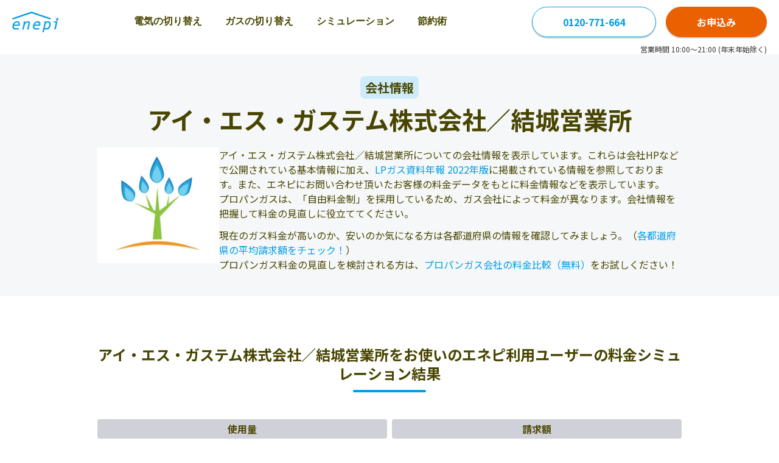

--- FILE ---
content_type: text/html; charset=UTF-8
request_url: https://enepi.jp/companies/165
body_size: 8773
content:
<!DOCTYPE html>
<html lang="ja" prefix="og: http://ogp.me/ns#">
<head>
  <meta charset="utf-8">
  <link rel="shortcut icon" href="https://enepi.jp/favicon.ico">
  <link rel="apple-touch-icon" href="https://enepi.jp/favicon.ico">
  <link rel="preconnect" href="https://fonts.googleapis.com">
<link rel="preconnect" href="https://fonts.gstatic.com" crossorigin>
<link rel="preload" as="style" href="https://fonts.googleapis.com/css2?family=Noto+Sans+JP:wght@400;700&display=swap" onload="this.onload=null;this.rel='stylesheet'">
<noscript>
  <link rel="stylesheet" href="https://fonts.googleapis.com/css2?family=Noto+Sans+JP:wght@400;700&display=swap">
</noscript>  <meta name="viewport" content="width=device-width, initial-scale=1">
    <link rel="canonical" href="https://enepi.jp/companies/165">  <meta name="description" content="アイ・エス・ガステム株式会社／結城営業所は茨城県にあるプロパンガスの販売会社です。エネピでは、独自データを基にアイ・エス・ガステム株式会社／結城営業所の世帯人数別のシミュレーション結果をご紹介。 プロパンガスの選択に迷われている方に、最適な情報をお届けします。｜ガス・電気の比較はエネピ"><meta property="og:title" content="アイ・エス・ガステム株式会社／結城営業所の会社情報 ｜【enepi -エネピ-】"><meta property="og:type" content="website"><meta property="og:description" content="アイ・エス・ガステム株式会社／結城営業所は茨城県にあるプロパンガスの販売会社です。エネピでは、独自データを基にアイ・エス・ガステム株式会社／結城営業所の世帯人数別のシミュレーション結果をご紹介。 プロパンガスの選択に迷われている方に、最適な情報をお届けします。｜ガス・電気の比較はエネピ"><meta property="og:url" content="https://enepi.jp/companies/165"><meta property="og:site_name" content="光熱費の相談はエネピ"><meta property="og:image" content="https://enepi.jp/assets/images/index/main_image_pc.png">  <title>アイ・エス・ガステム株式会社／結城営業所の会社情報 ｜【enepi -エネピ-】</title>
  <script type="application/ld+json">[{"@context":"https:\/\/schema.org","@type":"Organization","url":"https:\/\/zigexn.co.jp","sameAs":["https:\/\/zigexn.co.jp","https:\/\/zigexn.co.jp\/about\/company"],"logo":"https:\/\/enepi.jp\/assets\/images\/layout\/logo.webp","name":"エネピ","legalName":"株式会社じげん","description":"エネピは株式会社じげんが運営しているガス代と電気料金の比較・見直しができるサービスです。プロパンガス、都市ガス、電気料金といった光熱費の見直しにぜひエネピを利用ください。","telephone":"+81-03-6432-0350","address":{"@type":"PostalAddress","streetAddress":"虎ノ門3-4-8","addressLocality":"東京都港区","addressCountry":"JP","postalCode":"105-0001"}},{"@context":"https:\/\/schema.org","@type":"BreadcrumbList","name":"breadcrumb","itemListElement":[{"@type":"ListItem","position":1,"name":"光熱費の見直し・比較はエネピ","item":"https:\/\/enepi.jp\/"},{"@type":"ListItem","position":2,"name":"ガス料金の見直し・比較","item":"https:\/\/enepi.jp\/gas"},{"@type":"ListItem","position":3,"name":"アイ・エス・ガステム株式会社／結城営業所の料金プラン・口コミ・評判"}]}]</script>  <script async src="https://www.googletagmanager.com/gtag/js?id=G-1C392K4RDW"></script>
<script>
  window.dataLayer = window.dataLayer || [];
  function gtag(){dataLayer.push(arguments);}
  gtag('js', new Date());
  const enepiUUID = document.cookie.match(new RegExp('(^| )' + 'enepiuuid' + '=([^;]+)'));
  const gtagOpt = enepiUUID ? {'user_id': enepiUUID[2]} : {};
  gtag('config', 'G-1C392K4RDW', gtagOpt);
  function gaWrap(p1, p2, p3, p4, p5, p6) {gtag(p2, p4, {'event_category': p3, 'event_label': p5, 'value': p6});}
</script>
  	<link type="text/css" rel="stylesheet" href="https://enepi.jp/assets/css/front/companies_main.min.css?1769049491" />
  	<link rel="preload" as="style" onload="this.rel='stylesheet'" type="text/css" href="https://enepi.jp/assets/css/front/companies_slave.min.css?1769049491" />
  <script>(function(w,d,s,l,i){w[l]=w[l]||[];w[l].push({'gtm.start':
new Date().getTime(),event:'gtm.js'});var f=d.getElementsByTagName(s)[0],
j=d.createElement(s),dl=l!='dataLayer'?'&l='+l:'';j.async=true;j.src=
'https://www.googletagmanager.com/gtm.js?id='+i+dl;f.parentNode.insertBefore(j,f);
})(window,document,'script','dataLayer','GTM-NCCZDM6');</script>
</head>
<body>
    <noscript><iframe src="https://www.googletagmanager.com/ns.html?id=GTM-NCCZDM6" height="0" width="0" style="display:none;visibility:hidden"></iframe></noscript>
    <header class="header">
  <div class="header__logo">
    <a href="https://enepi.jp/"><img width="76" height="34" alt="エネピ" src="https://enepi.jp/assets/images/common/front/logo.png?1769049378" /></a>
  </div>
  <nav class="header__nav" aria-label="Main" id="navigationMenu">
    <ul>
      <li><a class="" href="https://enepi.jp/electricity">電気の切り替え</a></li>
      <li><a class="" href="https://enepi.jp/gas">ガスの切り替え</a></li>
      <li>
        <a class="menu-group " href="#" aria-haspopup="true">シミュレーション</a>
        <ul class="submenu" role="menu">
          <li><a class="" href="https://enepi.jp/electricity#simulationSection">電気</a></li>
          <li><a class="" href="https://enepi.jp/simple_simulations/new">プロパンガス</a></li>
          <li><a class="" href="https://enepi.jp/gas#simulationSection">都市ガス</a></li>
        </ul>
      </li>
      <li>
        <a class="menu-group " href="#" aria-haspopup="true">節約術</a>
        <ul class="submenu" role="menu">
          <li><a class="" href="https://enepi.jp/categories/electricity/electricity_cost">電気代の節約術</a></li>
          <li><a class="" href="https://enepi.jp/categories/gas_cost/gas_price">ガス代の節約術</a></li>
        </ul>
      </li>
    </ul>
  </nav>
  <div class="header__side">
    <div class="button-group">
              <a class="button rounded" href="tel:0120-771-664">0120-771-664</a>
            <a class="button rounded orange" href="https://enepi.jp/form/gas/new">お申込み</a>
    </div>
    <img class="badge" width="72" height="50" alt="安心の東証プライム上場企業" src="https://enepi.jp/assets/images/common/front/badges/stock_prime.png?1769049378" />        <button class="menu" aria-label="Toggle Navigation" id="navigationMenuBtn"><span></span><span></span><span></span></button>
  </div>
</header>
<div class="header__notice">営業時間 10:00～21:00 (年末年始除く)</div>

    <section class="bg__gray-light">
  <div class="content x-small">
    <div class="text__center mb__20">
              <div class="text__20 md-text__16 text__bold text__center bg__blue-secondary inline px__8 py__4 rounded__8 mb__12">会社情報</div>
            <h1 class="mt__12 mb__0 text__40 md-text__28">アイ・エス・ガステム株式会社／結城営業所</h1>
    </div>
    <div class="main-content md-flex__col md-items__center md-gap__20">
      <picture>
        <source srcset="/assets/images/local_contents/gas_company.webp" type="image/webp"/>
        <img alt="アイ・エス・ガステム株式会社／結城営業所の企業情報ガス料金プランや口コミ情報をチェック" width="200" height="190" src="https://enepi.jp/assets/images/local_contents/gas_company.png?1769049379" />      </picture>
      <div id="main-content__profile" class="main-content__profile">
        <p class="text__16">
          アイ・エス・ガステム株式会社／結城営業所についての会社情報を表示しています。これらは会社HPなどで公開されている基本情報に加え、<a href="https://www.sekiyukagaku.co.jp/books/5921/" target="_blank" rel="nofollow noopener noreferrer" class="decoration__none text__link text__16 text__blue">LPガス資料年報 2022年版</a>に掲載されている情報を参照しております。また、エネピにお問い合わせ頂いたお客様の料金データをもとに料金情報などを表示しています。<span class="more-button md text__blue">...</span>
        </p>
        <p class="text__16">
          プロパンガスは、「自由料金制」を採用しているため、ガス会社によって料金が異なります。会社情報を把握して料金の見直しに役立ててください。
        </p>
        <p class="text__16 mt__12">現在のガス料金が高いのか、安いのか気になる方は各都道府県の情報を確認してみましょう。（<a href="https://enepi.jp/area" class="decoration__none text__link text__16 text__blue">各都道府県の平均請求額をチェック！</a>）<br>
          プロパンガス料金の見直しを検討される方は、<a href="https://enepi.jp/lpgas_contacts/new_form" class="decoration__none text__link text__16 text__blue">プロパンガス会社の料金比較（無料）</a>をお試しください！
        </p>
        <span class="more-button sm text__blue">...</span>
        <div class="close-button flex items__center justify__end mt__12">
          <span class="text__16 text__blue">閉じる</span>
          <span class="close-button__icon">
            <img alt="閉じる" height="24" width="24" src="https://enepi.jp/assets/images/local_contents/arrow_up.png?1769049379" />          </span>
        </div>
      </div>
    </div>
  </div>
</section>

    
  <div class="content small">
    <h2 class="content__title small">アイ・エス・ガステム株式会社／結城営業所をお使いのエネピ利用ユーザーの料金シミュレーション結果</h2>
    <div class="grid grid__cols__2 grid__items__center gap__8 text__center text__16">
      <div class="bg__gray-50 text__bold p__4 rounded__4">使用量</div>
      <div class="bg__gray-50 text__bold p__4 rounded__4">請求額</div>
      <div class="bg__gray-light p__4 rounded__4"><span class="text__red text__bold">-</span>㎥</div>
      <div class="bg__gray-light p__4 rounded__4"><span class="text__red text__bold">18,429</span>円</div>
    </div>
  </div>
    
    
    
    
    
    <div id="companySection" class="content small pt__0">
  <h2 class="content__title small">会社情報</h2>
  <div class="company-table new mv__none text__16 md-pt__8">
          <div class="bg__gray-50 text__bold rounded__4">運営会社名</div>
      <div class="bg__gray-light rounded__4">アイ・エス・ガステム株式会社／結城営業所</div>
    
    
    <div class="bg__gray-50 text__bold rounded__4">住所</div>
    <div class="bg__gray-light rounded__4"> 茨城県結城郡八千代町東原1-23</div>

          <div class="bg__gray-50 text__bold rounded__4">電話番号</div>
      <div class="bg__gray-light rounded__4">0296-30-2277</div>
    
    
    
    
          <div class="bg__gray-50 text__bold rounded__4">事業所数</div>
      <div class="bg__gray-light rounded__4">1</div>
    
    
      </div>
</div>
    

            <div class="content small pt__0 pb__0">
            <div class="bg__blue-secondary mt__20 p__16 md-p__8 rounded__8">
  <p class="text__12">
    契約可能なプロパンガスの料金プランを調べる方法として、enepiをご活用ください。<br>
    enepiは現在のガス使用状況やお引っ越し先の設備状況を入力するだけで、その物件で契約可能な各ガス会社の料金プランを、WEB上でまとめて比較いただけます。
  </p>
</div>
            <section id="ctaForm" class="my__80 md-my__40">
  <nav class="text__center text__red text__bold text__20 md-text__12">\ 最大<span class="text__28 md-text__20">8</span>万円削減/</nav>
  <div class="flex items__center justify__center gap__8 md-gap__0 text__28 text__bold md-text__20">
    <img class="form-cta__icon" width="22px" alt="" src="https://enepi.jp/assets/images/form/icon/fire_icon.png?1769049379" />    <span>
      プロパンガス<span class="text__20 md-text__16">を<span class="text__red text__28 md-text__20">お得</span>に!</span>
    </span>
    <img class="form-cta__icon" width="22px" alt="" src="https://enepi.jp/assets/images/form/icon/fire_icon.png?1769049379" />  </div>
  <form class="form-cta mt__8" action="/form/gas/new" method="get">
    <div class="form-cta__step step house-kind">
      <p class="form-cta__heading">
        <span class="text__blue">STEP 1</span>
        <span>ガス料金を比較したい物件は？</span>
      </p>
      <div class="form-cta__radiogroup">
        <div class="form-cta__radiogroup--item">
          <input class="form__radio" type="radio" name="house_kind" value="detached" id="detached" checked />
          <label for="detached"><span></span>戸建て</label>
        </div>
        <div class="form-cta__radiogroup--item">
          <input class="form__radio" type="radio" name="house_kind" value="apartment" id="apartment" />
          <label for="apartment"><span></span>集合住宅</label>
        </div>
        <div class="form-cta__radiogroup--item">
          <input class="form__radio" type="radio" name="house_kind" value="store_ex" id="store_ex" />
          <label for="store_ex"><span></span>店舗</label>
        </div>
      </div>
    </div>
    
    <!-- STEP 2 for apartment ownership -->
    <div class="form-cta__step step ownership-kind" style="display: none;">
      <p class="form-cta__heading">
        <span class="text__blue">STEP 2</span>
        <span>物件の所有種別は？</span>
      </p>
      <div class="form-cta__radiogroup">
        <div class="form-cta__radiogroup--item">
          <input class="form__radio" type="radio" name="ownership_kind" value="owner" id="owner" checked />
          <label for="owner"><span></span>物件オーナー</label>
        </div>
        <div class="form-cta__radiogroup--item">
          <input class="form__radio" type="radio" name="ownership_kind" value="borrower" id="borrower" />
          <label for="borrower"><span></span>賃貸・分譲入居者</label>
        </div>
      </div>
    </div>

    <div class="form-cta__step step estimate-kind">
      <p class="form-cta__heading">
        <span class="text__blue estimate-kind__step">STEP 2</span>
        <span>どちらでガスを使用しますか？</span>
      </p>
      <div class="form-cta__radiogroup column-2">
        <div class="form-cta__radiogroup--item">
          <input class="form__radio" type="radio" name="estimate_kind" value="change_contract" id="change_contract" checked />
          <label for="change_contract"><span></span>現在の住まい</label>
        </div>
        <div class="form-cta__radiogroup--item">
          <input class="form__radio" type="radio" name="estimate_kind" value="new_contract" id="new_contract" />
          <label for="new_contract"><span></span>引っ越し先</label>
        </div>
      </div>
    </div>
    <button class="form-cta__button">
      【無料】料金比較へ
              <img width="16px" alt="" src="https://enepi.jp/assets/images/form/icon/arrow_right.svg?1769049379" />          </button>
  </form>
</section>
        </div>
    
    
<div class="content small pt__0">
  <div class="grid grid__cols__2 xs-grid__cols__1 gap__40">
    <div class="flex flex__col items__center">
      <h2 class="content__title small">アイ・エス・ガステム株式会社／結城営業所の地図</h2>
      <iframe
        class="iframe-aspect md-pt__6"
        frameborder="0"
        style="border:0"
        src="https://www.google.com/maps/embed/v1/place?key=AIzaSyApNon54tdZ4cXnPoivZ-LMR98Rlg6EQt8&q=アイ・エス・ガステム株式会社／結城営業所結城郡八千代町東原1-23&zoom=12&language=ja"
        allowfullscreen
        loading="lazy"
      >
      </iframe>
    </div>
    <div class="flex flex__col items__center">
      
<h2 class="content__title small">販売量について</h2>
<div class="company-table label__224 mv__none text__16 w__full md-pt__6">
  <div class="bg__gray-50 text__bold rounded__4">年間販売量(t)</div>
  <div class="bg__gray-light rounded__4">0</div>
  <div class="bg__gray-50 text__bold rounded__4">家庭業務用(t)</div>
  <div class="bg__gray-light rounded__4">0</div>
  <div class="bg__gray-50 text__bold rounded__4">一般工業用(t)</div>
  <div class="bg__gray-light rounded__4">0</div>
  <div class="bg__gray-50 text__bold rounded__4">自動車用(t)</div>
  <div class="bg__gray-light rounded__4">0</div>
  <div class="bg__gray-50 text__bold rounded__4">その他(t)</div>
  <div class="bg__gray-light rounded__4">0</div>
  <div class="bg__gray-50 text__bold rounded__4">直売消費者数(t)</div>
  <div class="bg__gray-light rounded__4">0</div>
  <div class="bg__gray-50 text__bold rounded__4">(内旧簡易ガス)(t)</div>
  <div class="bg__gray-light rounded__4">0</div>
  <div class="bg__gray-50 text__bold rounded__4">充填所(t)</div>
  <div class="bg__gray-light rounded__4">0</div>
  <div class="bg__gray-50 text__bold rounded__4">充填所(併スタ)(t)</div>
  <div class="bg__gray-light rounded__4">0</div>
  <div class="bg__gray-50 text__bold rounded__4">オートガススタンド(t)</div>
  <div class="bg__gray-light rounded__4">0</div>
</div>
    </div>
  </div>
</div>
    
    
  <div class="content small pt__0">
    <h2 class="content__title small">アイ・エス・ガステム株式会社／結城営業所近くのガス会社一覧</h2>
    <div class="grid grid__cols__3 gap__8 text__16 md-pt__8">
      <div class="bg__gray-50 text__bold p__4 rounded__4 text__center">ガス会社名</div>
      <div class="bg__gray-50 text__bold p__4 rounded__4 text__center">所在地</div>
      <div class="bg__gray-50 text__bold p__4 rounded__4 text__center">電話番号</div>

              <div class="bg__gray-light px__20 py__4 rounded__4">有限会社髙木</div>
        <div class="bg__gray-light px__20 py__4 rounded__4">
                    <a
              href="https://www.google.com/maps/search/?api=1&query=有限会社髙木+結城郡八千代町菅谷1177-9"
              target="_blank"
              class="text__16 text__blue text__link decoration__none"
          >
            結城郡八千代町菅谷1177-9          </a>
      </div>
      <div class="bg__gray-light px__20 py__4 rounded__4">0296-48-0216</div>
              <div class="bg__gray-light px__20 py__4 rounded__4">有限会社大森燃料店</div>
        <div class="bg__gray-light px__20 py__4 rounded__4">
                    <a
              href="https://www.google.com/maps/search/?api=1&query=有限会社大森燃料店+結城郡八千代町村貫166-2"
              target="_blank"
              class="text__16 text__blue text__link decoration__none"
          >
            結城郡八千代町村貫166-2          </a>
      </div>
      <div class="bg__gray-light px__20 py__4 rounded__4">0296-48-0644</div>
              <div class="bg__gray-light px__20 py__4 rounded__4">有限会社高塚石油</div>
        <div class="bg__gray-light px__20 py__4 rounded__4">
                    <a
              href="https://www.google.com/maps/search/?api=1&query=有限会社高塚石油+結城郡八千代町平塚3515-4"
              target="_blank"
              class="text__16 text__blue text__link decoration__none"
          >
            結城郡八千代町平塚3515-4          </a>
      </div>
      <div class="bg__gray-light px__20 py__4 rounded__4">0296-48-0352</div>
              <div class="bg__gray-light px__20 py__4 rounded__4">有限会社関もんたち</div>
        <div class="bg__gray-light px__20 py__4 rounded__4">
                    <a
              href="https://www.google.com/maps/search/?api=1&query=有限会社関もんたち+結城郡八千代町新地585-1"
              target="_blank"
              class="text__16 text__blue text__link decoration__none"
          >
            結城郡八千代町新地585-1          </a>
      </div>
      <div class="bg__gray-light px__20 py__4 rounded__4">0296-48-0826</div>
              <div class="bg__gray-light px__20 py__4 rounded__4">有限会社為我井商事</div>
        <div class="bg__gray-light px__20 py__4 rounded__4">
                    <a
              href="https://www.google.com/maps/search/?api=1&query=有限会社為我井商事+結城郡八千代町佐野810-1"
              target="_blank"
              class="text__16 text__blue text__link decoration__none"
          >
            結城郡八千代町佐野810-1          </a>
      </div>
      <div class="bg__gray-light px__20 py__4 rounded__4">0296-48-1278</div>
              <div class="bg__gray-light px__20 py__4 rounded__4">飯村良助商店</div>
        <div class="bg__gray-light px__20 py__4 rounded__4">
                    <a
              href="https://www.google.com/maps/search/?api=1&query=飯村良助商店+結城郡八千代町沼森265-1"
              target="_blank"
              class="text__16 text__blue text__link decoration__none"
          >
            結城郡八千代町沼森265-1          </a>
      </div>
      <div class="bg__gray-light px__20 py__4 rounded__4">0296-48-0055</div>
              <div class="bg__gray-light px__20 py__4 rounded__4">村井分店</div>
        <div class="bg__gray-light px__20 py__4 rounded__4">
                    <a
              href="https://www.google.com/maps/search/?api=1&query=村井分店+結城郡八千代町平塚88"
              target="_blank"
              class="text__16 text__blue text__link decoration__none"
          >
            結城郡八千代町平塚88          </a>
      </div>
      <div class="bg__gray-light px__20 py__4 rounded__4">0296-48-0222</div>
              <div class="bg__gray-light px__20 py__4 rounded__4">青木商店</div>
        <div class="bg__gray-light px__20 py__4 rounded__4">
                      <span>〒 360-0215</span><br>
                    <a
              href="https://www.google.com/maps/search/?api=1&query=青木商店+結城郡八千代町東蕗田748"
              target="_blank"
              class="text__16 text__blue text__link decoration__none"
          >
            結城郡八千代町東蕗田748          </a>
      </div>
      <div class="bg__gray-light px__20 py__4 rounded__4">0296-48-0362</div>
              <div class="bg__gray-light px__20 py__4 rounded__4">小口商店</div>
        <div class="bg__gray-light px__20 py__4 rounded__4">
                    <a
              href="https://www.google.com/maps/search/?api=1&query=小口商店+結城郡八千代町仁江戸1628-"
              target="_blank"
              class="text__16 text__blue text__link decoration__none"
          >
            結城郡八千代町仁江戸1628-          </a>
      </div>
      <div class="bg__gray-light px__20 py__4 rounded__4">0296-48-1756</div>
              <div class="bg__gray-light px__20 py__4 rounded__4">柴商店</div>
        <div class="bg__gray-light px__20 py__4 rounded__4">
                    <a
              href="https://www.google.com/maps/search/?api=1&query=柴商店+結城郡八千代町大里51"
              target="_blank"
              class="text__16 text__blue text__link decoration__none"
          >
            結城郡八千代町大里51          </a>
      </div>
      <div class="bg__gray-light px__20 py__4 rounded__4">0296-48-0524</div>
              <div class="bg__gray-light px__20 py__4 rounded__4">黒川商店</div>
        <div class="bg__gray-light px__20 py__4 rounded__4">
                    <a
              href="https://www.google.com/maps/search/?api=1&query=黒川商店+結城郡八千代町中野230"
              target="_blank"
              class="text__16 text__blue text__link decoration__none"
          >
            結城郡八千代町中野230          </a>
      </div>
      <div class="bg__gray-light px__20 py__4 rounded__4">0296-48-0622</div>
              <div class="bg__gray-light px__20 py__4 rounded__4">古沢文一商店</div>
        <div class="bg__gray-light px__20 py__4 rounded__4">
                    <a
              href="https://www.google.com/maps/search/?api=1&query=古沢文一商店+結城郡八千代町川尻817"
              target="_blank"
              class="text__16 text__blue text__link decoration__none"
          >
            結城郡八千代町川尻817          </a>
      </div>
      <div class="bg__gray-light px__20 py__4 rounded__4">0296-48-0056</div>
              <div class="bg__gray-light px__20 py__4 rounded__4">玉子屋商店</div>
        <div class="bg__gray-light px__20 py__4 rounded__4">
                    <a
              href="https://www.google.com/maps/search/?api=1&query=玉子屋商店+結城郡八千代町袋356-1"
              target="_blank"
              class="text__16 text__blue text__link decoration__none"
          >
            結城郡八千代町袋356-1          </a>
      </div>
      <div class="bg__gray-light px__20 py__4 rounded__4">0296-48-0355</div>
              <div class="bg__gray-light px__20 py__4 rounded__4">関商店</div>
        <div class="bg__gray-light px__20 py__4 rounded__4">
                      <span>〒 311-3832</span><br>
                    <a
              href="https://www.google.com/maps/search/?api=1&query=関商店+結城郡八千代町新地371-2"
              target="_blank"
              class="text__16 text__blue text__link decoration__none"
          >
            結城郡八千代町新地371-2          </a>
      </div>
      <div class="bg__gray-light px__20 py__4 rounded__4">0296-48-0776</div>
              <div class="bg__gray-light px__20 py__4 rounded__4">関根商店</div>
        <div class="bg__gray-light px__20 py__4 rounded__4">
                      <span>〒 420-0077</span><br>
                    <a
              href="https://www.google.com/maps/search/?api=1&query=関根商店+結城郡八千代町今里414-3"
              target="_blank"
              class="text__16 text__blue text__link decoration__none"
          >
            結城郡八千代町今里414-3          </a>
      </div>
      <div class="bg__gray-light px__20 py__4 rounded__4">0296-49-1383</div>
              <div class="bg__gray-light px__20 py__4 rounded__4">株式会社賀登屋</div>
        <div class="bg__gray-light px__20 py__4 rounded__4">
                    <a
              href="https://www.google.com/maps/search/?api=1&query=株式会社賀登屋+結城郡八千代町尾崎64-1"
              target="_blank"
              class="text__16 text__blue text__link decoration__none"
          >
            結城郡八千代町尾崎64-1          </a>
      </div>
      <div class="bg__gray-light px__20 py__4 rounded__4">0296-48-1538</div>
              <div class="bg__gray-light px__20 py__4 rounded__4">横島商店</div>
        <div class="bg__gray-light px__20 py__4 rounded__4">
                    <a
              href="https://www.google.com/maps/search/?api=1&query=横島商店+結城郡八千代町菅谷896-59"
              target="_blank"
              class="text__16 text__blue text__link decoration__none"
          >
            結城郡八千代町菅谷896-59          </a>
      </div>
      <div class="bg__gray-light px__20 py__4 rounded__4">0296-48-0100</div>
              <div class="bg__gray-light px__20 py__4 rounded__4">安田商店</div>
        <div class="bg__gray-light px__20 py__4 rounded__4">
                    <a
              href="https://www.google.com/maps/search/?api=1&query=安田商店+結城郡八千代町塩本245-1"
              target="_blank"
              class="text__16 text__blue text__link decoration__none"
          >
            結城郡八千代町塩本245-1          </a>
      </div>
      <div class="bg__gray-light px__20 py__4 rounded__4">0296-48-1218</div>
              <div class="bg__gray-light px__20 py__4 rounded__4">たびやプロパン</div>
        <div class="bg__gray-light px__20 py__4 rounded__4">
                    <a
              href="https://www.google.com/maps/search/?api=1&query=たびやプロパン+結城郡八千代町若56-6"
              target="_blank"
              class="text__16 text__blue text__link decoration__none"
          >
            結城郡八千代町若56-6          </a>
      </div>
      <div class="bg__gray-light px__20 py__4 rounded__4">0296-49-1090</div>
          </div>

    <div class="bg__blue-secondary mt__20 p__16 md-p__8 rounded__8">
      <p class="text__12">
        結城郡八千代町にてプロパンガスを取り扱っているガス会社の一覧を掲載しています。<br>
        各地域のゴールド保安認定事業者（第一号認定LPガス販売事業者）は、<a href="https://enepi.jp/articles/540" target="_blank" rel="noopener noreferrer" class="text__12 text__black">こちらの記事</a>よりご確認ください。<br>
        ※ゴールド保安認定事業者とは、経済産業省もしくは地方自治体から認定されたプロパンガス（LPガス）会社のことです。
      </p>
    </div>
  </div>

    <div class="banner__wrraper">
  <h2 class="content__title small !mb__0 pt__40 md-pt__20">エネピでプロパンガスを切り替える</h2>
  <div class="top__banner md-mt__12">
    <a href="https://enepi.jp/campaign">
      <picture>
        <source srcset="/assets/images/common/front/top/banner_amazon_gift_pc.png" media="(min-width: 960px)">        <img loading="lazy" width="340" height="100" alt="お祝い金キャンペーン" src="https://enepi.jp/assets/images/common/front/top/banner_amazon_gift_sp.png?1769049378" />      </picture>
    </a>
  </div>
</div>
    
  <div class="content small pb__0">
    <h2 class="content__title small">茨城県の各市区町村別 料金ページ</h2>
    <div class="grid grid__cols__3 gap__8 text__16 md-pt__8">
              <div class="bg__gray-light px__20 py__4 rounded__4"><a href="https://enepi.jp/area/ibaraki/city/hitachi" class="decoration__none text__blue text__link text__16">日立市</a></div>
              <div class="bg__gray-light px__20 py__4 rounded__4"><a href="https://enepi.jp/area/ibaraki/city/takahagi" class="decoration__none text__blue text__link text__16">高萩市</a></div>
              <div class="bg__gray-light px__20 py__4 rounded__4"><a href="https://enepi.jp/area/ibaraki/city/kitaibaraki" class="decoration__none text__blue text__link text__16">北茨城市</a></div>
              <div class="bg__gray-light px__20 py__4 rounded__4"><a href="https://enepi.jp/area/ibaraki/city/hitachiota" class="decoration__none text__blue text__link text__16">常陸太田市</a></div>
              <div class="bg__gray-light px__20 py__4 rounded__4"><a href="https://enepi.jp/area/ibaraki/city/hitachiomiya" class="decoration__none text__blue text__link text__16">常陸大宮市</a></div>
              <div class="bg__gray-light px__20 py__4 rounded__4"><a href="https://enepi.jp/area/ibaraki/city/naka" class="decoration__none text__blue text__link text__16">那珂市</a></div>
              <div class="bg__gray-light px__20 py__4 rounded__4"><a href="https://enepi.jp/area/ibaraki/city/kuji-gun-daigo-machi" class="decoration__none text__blue text__link text__16">久慈郡大子町</a></div>
              <div class="bg__gray-light px__20 py__4 rounded__4"><a href="https://enepi.jp/area/ibaraki/city/hitachinaka" class="decoration__none text__blue text__link text__16">ひたちなか市</a></div>
              <div class="bg__gray-light px__20 py__4 rounded__4"><a href="https://enepi.jp/area/ibaraki/city/naka-gun-tokai-mura" class="decoration__none text__blue text__link text__16">那珂郡東海村</a></div>
              <div class="bg__gray-light px__20 py__4 rounded__4"><a href="https://enepi.jp/area/ibaraki/city/mito" class="decoration__none text__blue text__link text__16">水戸市</a></div>
              <div class="bg__gray-light px__20 py__4 rounded__4"><a href="https://enepi.jp/area/ibaraki/city/omitama" class="decoration__none text__blue text__link text__16">小美玉市</a></div>
              <div class="bg__gray-light px__20 py__4 rounded__4"><a href="https://enepi.jp/area/ibaraki/city/kasama" class="decoration__none text__blue text__link text__16">笠間市</a></div>
              <div class="bg__gray-light px__20 py__4 rounded__4"><a href="https://enepi.jp/area/ibaraki/city/higashiibaraki-gun-ibaraki-machi" class="decoration__none text__blue text__link text__16">東茨城郡茨城町</a></div>
              <div class="bg__gray-light px__20 py__4 rounded__4"><a href="https://enepi.jp/area/ibaraki/city/higashiibaraki-gun-shirosato-machi" class="decoration__none text__blue text__link text__16">東茨城郡城里町</a></div>
              <div class="bg__gray-light px__20 py__4 rounded__4"><a href="https://enepi.jp/area/ibaraki/city/higashiibaraki-gun-oarai-machi" class="decoration__none text__blue text__link text__16">東茨城郡大洗町</a></div>
              <div class="bg__gray-light px__20 py__4 rounded__4"><a href="https://enepi.jp/area/ibaraki/city/kashima" class="decoration__none text__blue text__link text__16">鹿嶋市</a></div>
              <div class="bg__gray-light px__20 py__4 rounded__4"><a href="https://enepi.jp/area/ibaraki/city/itako" class="decoration__none text__blue text__link text__16">潮来市</a></div>
              <div class="bg__gray-light px__20 py__4 rounded__4"><a href="https://enepi.jp/area/ibaraki/city/kamisu" class="decoration__none text__blue text__link text__16">神栖市</a></div>
              <div class="bg__gray-light px__20 py__4 rounded__4"><a href="https://enepi.jp/area/ibaraki/city/namegata" class="decoration__none text__blue text__link text__16">行方市</a></div>
              <div class="bg__gray-light px__20 py__4 rounded__4"><a href="https://enepi.jp/area/ibaraki/city/hokota" class="decoration__none text__blue text__link text__16">鉾田市</a></div>
              <div class="bg__gray-light px__20 py__4 rounded__4"><a href="https://enepi.jp/area/ibaraki/city/ishioka" class="decoration__none text__blue text__link text__16">石岡市</a></div>
              <div class="bg__gray-light px__20 py__4 rounded__4"><a href="https://enepi.jp/area/ibaraki/city/tsuchiura" class="decoration__none text__blue text__link text__16">土浦市</a></div>
              <div class="bg__gray-light px__20 py__4 rounded__4"><a href="https://enepi.jp/area/ibaraki/city/kasumigaura" class="decoration__none text__blue text__link text__16">かすみがうら市</a></div>
              <div class="bg__gray-light px__20 py__4 rounded__4"><a href="https://enepi.jp/area/ibaraki/city/tsukuba" class="decoration__none text__blue text__link text__16">つくば市</a></div>
              <div class="bg__gray-light px__20 py__4 rounded__4"><a href="https://enepi.jp/area/ibaraki/city/tsukubamirai" class="decoration__none text__blue text__link text__16">つくばみらい市</a></div>
              <div class="bg__gray-light px__20 py__4 rounded__4"><a href="https://enepi.jp/area/ibaraki/city/ushiku" class="decoration__none text__blue text__link text__16">牛久市</a></div>
              <div class="bg__gray-light px__20 py__4 rounded__4"><a href="https://enepi.jp/area/ibaraki/city/ryugasaki" class="decoration__none text__blue text__link text__16">龍ケ崎市</a></div>
              <div class="bg__gray-light px__20 py__4 rounded__4"><a href="https://enepi.jp/area/ibaraki/city/toride" class="decoration__none text__blue text__link text__16">取手市</a></div>
              <div class="bg__gray-light px__20 py__4 rounded__4"><a href="https://enepi.jp/area/ibaraki/city/moriya" class="decoration__none text__blue text__link text__16">守谷市</a></div>
              <div class="bg__gray-light px__20 py__4 rounded__4"><a href="https://enepi.jp/area/ibaraki/city/inashiki" class="decoration__none text__blue text__link text__16">稲敷市</a></div>
              <div class="bg__gray-light px__20 py__4 rounded__4"><a href="https://enepi.jp/area/ibaraki/city/inashiki-gun-miho-mura" class="decoration__none text__blue text__link text__16">稲敷郡美浦村</a></div>
              <div class="bg__gray-light px__20 py__4 rounded__4"><a href="https://enepi.jp/area/ibaraki/city/inashiki-gun-ami-machi" class="decoration__none text__blue text__link text__16">稲敷郡阿見町</a></div>
              <div class="bg__gray-light px__20 py__4 rounded__4"><a href="https://enepi.jp/area/ibaraki/city/inashiki-gun-kawachi-machi" class="decoration__none text__blue text__link text__16">稲敷郡河内町</a></div>
              <div class="bg__gray-light px__20 py__4 rounded__4"><a href="https://enepi.jp/area/ibaraki/city/kitasoma-gun-tone-machi" class="decoration__none text__blue text__link text__16">北相馬郡利根町</a></div>
              <div class="bg__gray-light px__20 py__4 rounded__4"><a href="https://enepi.jp/area/ibaraki/city/chikusei" class="decoration__none text__blue text__link text__16">筑西市</a></div>
              <div class="bg__gray-light px__20 py__4 rounded__4"><a href="https://enepi.jp/area/ibaraki/city/shimotsuma" class="decoration__none text__blue text__link text__16">下妻市</a></div>
              <div class="bg__gray-light px__20 py__4 rounded__4"><a href="https://enepi.jp/area/ibaraki/city/joso" class="decoration__none text__blue text__link text__16">常総市</a></div>
              <div class="bg__gray-light px__20 py__4 rounded__4"><a href="https://enepi.jp/area/ibaraki/city/sakuragawa" class="decoration__none text__blue text__link text__16">桜川市</a></div>
              <div class="bg__gray-light px__20 py__4 rounded__4"><a href="https://enepi.jp/area/ibaraki/city/yuki" class="decoration__none text__blue text__link text__16">結城市</a></div>
              <div class="bg__gray-light px__20 py__4 rounded__4"><a href="https://enepi.jp/area/ibaraki/city/koga" class="decoration__none text__blue text__link text__16">古河市</a></div>
              <div class="bg__gray-light px__20 py__4 rounded__4"><a href="https://enepi.jp/area/ibaraki/city/bando" class="decoration__none text__blue text__link text__16">坂東市</a></div>
              <div class="bg__gray-light px__20 py__4 rounded__4"><a href="https://enepi.jp/area/ibaraki/city/yuki-gun-yachiyo-machi" class="decoration__none text__blue text__link text__16">結城郡八千代町</a></div>
              <div class="bg__gray-light px__20 py__4 rounded__4"><a href="https://enepi.jp/area/ibaraki/city/sashima-gun-goka-machi" class="decoration__none text__blue text__link text__16">猿島郡五霞町</a></div>
              <div class="bg__gray-light px__20 py__4 rounded__4"><a href="https://enepi.jp/area/ibaraki/city/sashima-gun-sakai-machi" class="decoration__none text__blue text__link text__16">猿島郡境町</a></div>
          </div>
          <div class="link__icon mw__960 mx__auto mt__40 md-mt__20 md-pr__16">
        <a href="https://enepi.jp/area/ibaraki">茨城県全体の料金はコチラ</a>
        <img src="https://enepi.jp/assets/images/common/front/top/icon_arrow_map.svg?1769049378" alt="" />      </div>
      </div>
    <div class="area__articles-section">
  <h2 class="text__center underline">ガス代についての記事</h2>
  <div class="top__article-card-wrap">
        <a href="https://enepi.jp/articles/426" class="top__article-card"><div><picture><source srcset="/assets/images/common/front/top/article_426_pc.png" media="(min-width: 960px)"><img loading="lazy" width="716" height="240" alt="プロパンガス料金が高い「4つの理由」-都市ガス料金との決定的な違いとは？" src="https://enepi.jp/assets/images/common/front/top/article_426_sp.png?1769049378" /></picture></div><p>プロパンガス料金が高い「4つの理由」-都市ガス料金との決定的な違いとは？</p></a>        <a href="https://enepi.jp/articles/229" class="top__article-card"><div><picture><source srcset="/assets/images/common/front/top/article_229_pc.png" media="(min-width: 960px)"><img loading="lazy" width="716" height="240" alt="ガスメーター・検針票の見方をわかりやすく解説！ガスの使用量、料金表示について理解しよう！" src="https://enepi.jp/assets/images/common/front/top/article_229_sp.png?1769049378" /></picture></div><p>ガスメーター・検針票の見方をわかりやすく解説！ガスの使用量、料金表示について理解しよう！</p></a>        <a href="https://enepi.jp/articles/206" class="top__article-card"><div><picture><source srcset="/assets/images/common/front/top/article_206_pc.png" media="(min-width: 960px)"><img loading="lazy" width="716" height="240" alt="【2026年度版】都市ガスとプロパンガスの料金比較！世帯人数別、地域別に徹底解説" src="https://enepi.jp/assets/images/common/front/top/article_206_sp.png?1769049378" /></picture></div><p>【2026年度版】都市ガスとプロパンガスの料金比較！世帯人数別、地域別に徹底解説</p></a>      </div>
      <div class="link__icon mw__960 mx__auto mt__40 md-mt__20 md-pr__16">
      <a href="https://enepi.jp/categories/gas_cost">もっと見る</a>
      <img width="8" height="16" src="https://enepi.jp/assets/images/common/front/top/icon_arrow_map.svg?1769049378" alt="" />    </div>
  </div>

    <nav class="breadcrumbs " aria-label="Breadcrumb">
  <ol>
        <li><a href="https://enepi.jp/">光熱費の見直し・比較はエネピ</a></li>
        <li><a href="https://enepi.jp/gas">ガス料金の見直し・比較</a></li>
        <li>アイ・エス・ガステム株式会社／結城営業所の料金プラン・口コミ・評判</li>
      </ol>
</nav>
    <footer>
  <nav aria-label="Footer Navigation">
    <div class="footer__nav">
      <div>
        <h4>電気料金について</h4>
        <ul>
          <li><a href="https://enepi.jp/electricity">電気代の比較・見直し</a></li>
          <li><a href="https://enepi.jp/electricity#simulationSection">電気料金シミュレーション</a></li>
          <li><a href="https://enepi.jp/area_electricity">電気の料金相場</a></li>
          <li><a href="https://enepi.jp/articles/3107">再エネ賦課金について</a></li>
          <li><a href="https://enepi.jp/categories/electricity">電気の記事一覧</a></li>
        </ul>
      </div>
      <div>
        <h4>ガス料金について</h4>
        <ul>
          <li><a href="https://enepi.jp/gas">ガス代の比較・見直し</a></li>
          <li><a href="https://enepi.jp/simple_simulations/new">プロパンガス料金シミュレーション</a></li>
          <li><a href="https://enepi.jp/area">プロパンガスの料金相場</a></li>
          <li><a href="https://enepi.jp/gas#simulationSection">都市ガス料金シミュレーション</a></li>
          <li><a href="https://enepi.jp/area_citygas">都市ガスの料金相場</a></li>
          <li><a href="https://enepi.jp/categories/gas_cost">ガスの記事一覧</a></li>
        </ul>
      </div>
      <div>
        <h4>スイッチングについて</h4>
        <ul>
          <li><a href="https://enepi.jp/articles/2251">ガス会社の切り替えについて</a></li>
          <li><a href="https://enepi.jp/articles/476">電力会社の切り替えについて</a></li>
        </ul>
      </div>
    </div>
  </nav>
</footer>
    <div class="footer__links">
  <a href="https://enepi.jp/articles/3102">エネピとは</a>
  <a href="https://zigexn.co.jp/about/company" target="_blank">運営会社</a>
  <a href="https://enepi.jp/policy">プライバシーポリシー</a>
  <a href="https://enepi.jp/agreement">利用規約</a>
  <a href="https://enepi.jp/content_policy">コンテンツ作成ポリシー</a>
  <a href="https://enepi.jp/company/lp/002/acquisition">加盟店募集</a>
</div>
    <div id="zigexnFooter">
    <div class="zfInner">
    <div class="zfAboutZigexn clear">
      <div class="zfCorporateLink01">
        <p class="zigexnLogo"></p>
      </div>
      <div class="zfCorporateLink02">
        <div class="zfLine03">
          <div class="zfLine04">
            <ul>
              <li><a href="http://zigexn.co.jp/" target="_blank" rel="noreferrer">株式会社じげん</a></li>
              <li><a href="http://zigexn.co.jp/service" target="_blank" rel="noreferrer">サービス一覧</a></li>
            </ul>
            <p class="zfCopyright">&copy; ZIGExN Co., Ltd. ALL RIGHTS RESERVED.</p>
          </div><!-- /.zfLine04 -->
        </div><!-- /.zfLine03 -->
      </div><!-- /.corporateLink02 -->
    </div><!-- /.aboutZigexn -->
    <div class="zfAboutPrivacy">
      <table>
        <tbody><tr>
          <td>
            <a href="http://privacymark.jp/" target="_blank" rel="noreferrer" aria-label="Privacy Mark">
              <img class="mr-15" loading="lazy" width="55" height="55" alt="" src="https://enepi.jp/assets/images/layout/footer_zigexn_privacy.png?1769049379" />            </a>
          </td>
          <td><span class="f_bold">安心への取り組み</span><br>株式会社じげんはプライバシーマークを取得しています。</td>
        </tr>
      </tbody></table>
    </div><!-- /.zfAboutPrivacy -->
  </div><!-- /#zfInner -->
  <div class="zfInnerSp">
    <p class="mr-20">
      <img loading="lazy" width="91" height="31" alt="" src="https://enepi.jp/assets/images/layout/footer_zigexn_logo.png?1769049379" />    </p>
    <a href="http://privacymark.jp/" target="_blank" rel="noreferrer" aria-label="Privacy Mark">
      <img loading="lazy" width="55" height="55" alt="" src="https://enepi.jp/assets/images/layout/footer_zigexn_privacy.png?1769049379" />    </a>
  </div>
</div>
    	<script type="text/javascript" src="https://enepi.jp/assets/js/front/lpgas.min.js?1769049489"></script>
</body>
</html>


--- FILE ---
content_type: text/css
request_url: https://enepi.jp/assets/css/front/companies_slave.min.css?1769049491
body_size: 4269
content:
@charset "UTF-8";.form__group{margin-bottom:10px}.form__group input,.form__group label,.form__group select,.form__group textarea{font-size:16px;line-height:1.5}.form__group .error-message{min-height:18px;margin-top:6px;font-size:12px;color:#e02e23;display:block;visibility:hidden}.form__group.horizontal{display:-webkit-box;display:-webkit-flex;display:-moz-box;display:-ms-flexbox;display:flex;-webkit-box-align:center;-webkit-align-items:center;-moz-box-align:center;-ms-flex-align:center;align-items:center;gap:12px}.form__group.horizontal .form__label-text::before{display:none}.form__group.has-error .form__checkbox:not(:focus)+label span,.form__group.has-error .form__input:not(:focus),.form__group.has-error .form__radio:not(:focus)+label span,.form__group.has-error .form__select:not(:focus){border-color:#e02e23}.form__group.has-error .error-message{visibility:visible}.form__group.row{display:grid;grid-template-columns:repeat(1,minmax(0,1fr));gap:0}@media screen and (min-width:960px){.form__group input,.form__group label,.form__group select,.form__group textarea{font-size:18px}.form__group.row{grid-template-columns:repeat(2,minmax(0,1fr));gap:20px}}.form__label-list{margin:20px 0 12px;font-weight:700}.form__label-text{margin-bottom:8px;display:block;font-weight:700}.form__label-radio{margin:8px 0;font-size:12px}.form__label-radio.optional::before,.form__label-radio.required::before,.form__label-text.optional::before,.form__label-text.required::before{margin-right:8px;margin-bottom:4px;padding:0 5px;border-radius:4px;content:"必須";display:inline-block;font-size:12px;font-weight:700;color:#fff;vertical-align:middle;background-color:#e02e23}.form__label-radio.optional::before,.form__label-text.optional::before{content:"任意";background-color:#777}.form__group.text-only .form__label-text::before{display:none}.form__input{padding:11px 15px;width:100%;border:1px solid #ccc0c0;border-radius:4px;background-color:#fff;-webkit-appearance:none;-moz-appearance:none;appearance:none}.form__input:focus,.form__input:hover{outline:0;border:1px solid #484500}.form__input:disabled{background-color:#ccc0c0;border-color:#ccc0c0}.form__input::-webkit-input-placeholder{color:#ccc0c0}.form__input::-moz-placeholder{color:#ccc0c0}.form__input:-ms-input-placeholder{color:#ccc0c0}.form__input::-ms-input-placeholder{color:#ccc0c0}.form__input::placeholder{color:#ccc0c0}.form__input::-webkit-input-placeholder{color:#ccc0c0}.form__input::-moz-placeholder{color:#ccc0c0}.form__input:-ms-input-placeholder{color:#ccc0c0}.form__input::-ms-input-placeholder{color:#ccc0c0}.form__input::placeholder{color:#ccc0c0}.form__input::-webkit-input-placeholder{color:#ccc0c0}.form__input-file>input{display:none}.form__input-file>input:disabled~label{background-color:#ccc0c0}.form__input-file>input:disabled~label .file-placeholder{display:none}.form__input-file>input:disabled~label .file-name{display:block}.form__input-file>input:invalid~label .file-placeholder{display:-webkit-box;display:-webkit-flex;display:-moz-box;display:-ms-flexbox;display:flex}.form__input-file>input:invalid~label .file-name{display:none}.form__input-file>input:valid~label{background-color:#484500}.form__input-file>input:valid~label .file-placeholder{display:none}.form__input-file>input:valid~label .file-name{display:block}.form__input-file>label{display:-webkit-box;display:-webkit-flex;display:-moz-box;display:-ms-flexbox;display:flex;-webkit-box-align:center;-webkit-align-items:center;-moz-box-align:center;-ms-flex-align:center;align-items:center;-webkit-box-pack:center;-webkit-justify-content:center;-moz-box-pack:center;-ms-flex-pack:center;justify-content:center;padding:8px;border-radius:4px;color:#fff;background-color:#009de6;font-size:18px;font-weight:700;cursor:pointer;-webkit-transition:background-color .3s ease;-o-transition:background-color .3s ease;transition:background-color .3s ease;-webkit-box-shadow:0 2px 2px 0 #00000033;box-shadow:0 2px 2px 0 #00000033}.form__input-file>label:hover{background-color:#d6dce0}.form__input-file .file-placeholder{gap:8px}.form__select{padding:11px 15px;width:100%;border:1px solid #ccc0c0;border-radius:4px;background-color:#fff;-webkit-appearance:none;-moz-appearance:none;appearance:none;color:#484500}.form__select:focus,.form__select:hover{outline:0;border:1px solid #484500}.form__select:disabled{opacity:1;background-color:#ccc0c0;border-color:#ccc0c0}.form__select::-ms-expand{display:none}.form__select-arrow{position:relative}.form__select-arrow::after,.form__select-arrow::before{content:"";position:absolute;top:50%;right:20px;width:0;height:0;border-left:6px solid transparent;border-right:6px solid transparent;pointer-events:none}.form__select-arrow::before{border-top:6px solid #ccc0c0;margin-top:-2px}.form__select-arrow::after{border-top:6px solid #fff;margin-top:-4px}.form__select-arrow:focus-within::before{border-top:6px solid #484500}.form__radio{position:absolute;opacity:0;pointer-events:none}.form__radio:focus-visible+label span{outline:#005fcc auto 1px}.form__radio+label span{margin-right:10px;height:24px;width:24px;border:1px solid #ccc0c0;border-radius:50%;position:relative;display:inline-block;background-color:#fff;vertical-align:bottom}.form__radio+label span:after{width:14px;height:14px;border-radius:50%;content:"";display:none;position:absolute;left:4px;top:4px;background-color:#009de6}.form__radio:checked+label span:after{display:block}.form__radio:disabled+label span{background-color:#ccc0c0}.form__radio:disabled+label span:after{background-color:#fff}.form__checkbox{position:absolute;opacity:0;pointer-events:none}.form__checkbox:focus-visible+label span{outline:#005fcc auto 1px}.form__checkbox+label span{margin-right:10px;height:22px;width:22px;border:1px solid #ccc0c0;border-radius:4px;position:relative;display:inline-block;background-color:#fff;vertical-align:sub}.form__checkbox+label span:after{width:8px;height:12px;border:solid #fff;border-width:0 2px 2px 0;content:"";display:none;position:absolute;left:6px;top:2px;-webkit-transform:rotate(45deg);-ms-transform:rotate(45deg);transform:rotate(45deg)}.form__checkbox:checked+label span{border-color:#009de6;background-color:#009de6}.form__checkbox:checked+label span:after{display:block}.form__checkbox:disabled+label span{border-color:#ccc0c0;background-color:#ccc0c0}.has-error .form__checkbox:not(:focus)+label span{border-color:#e02e23}.top__form>div{overflow:hidden;margin-bottom:20px;padding:20px 16px 0;border-radius:8px}.top__form .form__group,.top__form .form__label-list,.top__form .form__label-radio,.top__form .form__privacy-notice{margin-left:auto;margin-right:auto;width:100%;max-width:326px}.top__form .form__privacy-notice{margin-top:32px;font-size:12px;color:#e02e23}.top__form .radio-group{margin-top:10px;padding-left:10px}.top__form .radio-group label{display:block;margin-top:20px}.top__form .short-input{display:-webkit-box;display:-webkit-flex;display:-moz-box;display:-ms-flexbox;display:flex;-webkit-box-align:center;-webkit-align-items:center;-moz-box-align:center;-ms-flex-align:center;align-items:center;-webkit-box-pack:start;-webkit-justify-content:flex-start;-moz-box-pack:start;-ms-flex-pack:start;justify-content:flex-start}.top__form .short-input .form__input{width:80%}.top__form .heading{margin:0 0 20px;font-weight:700;color:#009de6}.top__form .heading.black{color:#484500}.top__form .addon{margin:0 0 0 15px;font-size:16px;font-weight:700}.top__form .addon span{font-size:12px;font-weight:400}.top__form .button-wrap{text-align:center}@media screen and (min-width:960px){.top__form{border-radius:20px;padding:40px 64px}.top__form>div{padding:0}.top__form .form__group,.top__form .form__label-list,.top__form .form__label-radio,.top__form .form__privacy-notice{margin-left:unset;margin-right:unset;width:100%;max-width:unset}.top__form .form__privacy-notice{margin-top:40px}.top__form .radio-group label{display:inline;margin-top:0;margin-right:40px}.top__form .input-group{display:-webkit-box;display:-webkit-flex;display:-moz-box;display:-ms-flexbox;display:flex;-webkit-flex-wrap:wrap;-ms-flex-wrap:wrap;flex-wrap:wrap;-webkit-box-pack:justify;-webkit-justify-content:space-between;-moz-box-pack:justify;-ms-flex-pack:justify;justify-content:space-between;width:unset;max-width:unset}.top__form .input-group>div{width:48.5%}}.breadcrumbs{font-family:'Noto Sans JP',sans-serif;font-size:12px;padding:4px 20px}.breadcrumbs ol{padding:0;margin:0;list-style:none;display:block}.breadcrumbs li{margin:5px 0;padding-right:8px;display:inline;line-height:1;position:relative}.breadcrumbs li+li{padding-left:15px}.breadcrumbs li+li:after,.breadcrumbs li+li:before{content:'';position:absolute;top:0;width:0;height:0;border-top:5px solid transparent;border-bottom:5px solid transparent;-webkit-transform:translateY(50%);-ms-transform:translateY(50%);transform:translateY(50%)}.breadcrumbs li+li:before{left:1px;border-left:5px solid #484500}.breadcrumbs li+li:after{left:0;border-left:5px solid #fff}.breadcrumbs a{font-size:12px;line-height:1;color:#009de6;text-decoration:none}.breadcrumbs a:hover{text-decoration:underline}@media screen and (min-width:1280px){.breadcrumbs{font-size:14px;margin:0 auto;max-width:1280px}.breadcrumbs a{font-size:14px}}.breadcrumbs.dark a{color:#006e96}.top__banner{padding:20px 0}.top__banner a{display:block;margin:0 auto 10px;width:100%;max-width:340px;border:1px solid #484500;border-radius:4px;-webkit-box-shadow:0 2px 2px 0 rgba(0,0,0,.2);box-shadow:0 2px 2px 0 rgba(0,0,0,.2);overflow:hidden}.top__banner a:last-child{margin-bottom:0}.top__banner img{width:100%;-webkit-transition:-webkit-transform .3s ease;transition:-webkit-transform .3s ease;-o-transition:transform .3s ease;transition:transform .3s ease;transition:transform .3s ease,-webkit-transform .3s ease}.top__banner img:hover{-webkit-transform:scale(1.1);-ms-transform:scale(1.1);transform:scale(1.1)}@media screen and (min-width:960px){.top__banner{display:-webkit-box;display:-webkit-flex;display:-moz-box;display:-ms-flexbox;display:flex;-webkit-box-pack:center;-webkit-justify-content:center;-moz-box-pack:center;-ms-flex-pack:center;justify-content:center;-webkit-box-align:center;-webkit-align-items:center;-moz-box-align:center;-ms-flex-align:center;align-items:center;padding:40px 0}.top__banner a{margin:0 12px;width:300px}}.top__article-card-wrap{display:-webkit-box;display:-webkit-flex;display:-moz-box;display:-ms-flexbox;display:flex;-webkit-flex-wrap:wrap;-ms-flex-wrap:wrap;flex-wrap:wrap;-webkit-box-pack:center;-webkit-justify-content:center;-moz-box-pack:center;-ms-flex-pack:center;justify-content:center}.top__article-card{margin:20px 16px 0;width:360px;overflow:hidden;border-radius:4px;display:block;-webkit-box-shadow:0 2px 4px rgba(0,0,0,.2);box-shadow:0 2px 4px rgba(0,0,0,.2);color:#484500;text-decoration:none}.top__article-card>div{overflow:hidden}.top__article-card img{width:100%;-webkit-transition:-webkit-transform .3s ease;transition:-webkit-transform .3s ease;-o-transition:transform .3s ease;transition:transform .3s ease;transition:transform .3s ease,-webkit-transform .3s ease}.top__article-card img:hover{-webkit-transform:scale(1.1);-ms-transform:scale(1.1);transform:scale(1.1)}.top__article-card p{margin:0;padding:20px;font-size:16px;background-color:#fff}@media screen and (min-width:960px){.top__article-card{margin-top:40px;width:300px}}.footer__nav{padding:20px 0 60px;background-color:#f9f9f9}.footer__nav>div{margin:40px auto 0;width:272px}.footer__nav h4{margin:0 0 30px;text-align:left;font-size:20px;position:relative}.footer__nav h4::after{width:100%;height:2px;border-radius:2px;position:absolute;bottom:-10px;left:50%;content:'';background-color:#009de6;-webkit-transform:translateX(-50%);-ms-transform:translateX(-50%);transform:translateX(-50%)}.footer__nav a{font-size:16px;color:#484500;text-decoration:none}.footer__nav a:hover{text-decoration:underline}.footer__nav ul{list-style:none;padding:0}.footer__nav li{margin-bottom:8px}@media screen and (min-width:960px){.footer__nav{display:-webkit-box;display:-webkit-flex;display:-moz-box;display:-ms-flexbox;display:flex;-webkit-box-pack:center;-webkit-justify-content:center;-moz-box-pack:center;-ms-flex-pack:center;justify-content:center}.footer__nav>div{margin-left:28px;margin-right:28px}}.footer__links{display:-webkit-box;display:-webkit-flex;display:-moz-box;display:-ms-flexbox;display:flex;-webkit-box-pack:center;-webkit-justify-content:center;-moz-box-pack:center;-ms-flex-pack:center;justify-content:center;-webkit-flex-wrap:wrap;-ms-flex-wrap:wrap;flex-wrap:wrap;padding:12px 0 24px}.footer__links a{margin:12px 20px 0;font-size:16px;color:#484500;text-decoration:none}.footer__links a:hover{text-decoration:underline}#zigexnFooter{padding:15px 15px 20px;background-color:#e3e3e3;font-family:"メイリオ",Meiryo,Osaka,"ヒラギノ角ゴ Pro W3","Hiragino Kaku Gothic Pro","ＭＳ Ｐゴシック","MS PGothic",sans-serif;font-size:12px;color:#666;text-shadow:1px 1px 0 #fff;overflow:hidden}@media screen and (max-width:500px){#zigexnFooter{padding:10px 15px 10px}}#zigexnFooter a{font-size:12px;color:#000;text-decoration:none}#zigexnFooter p{margin:0;padding:0}#zigexnFooter ul{margin:0;padding:0;overflow:hidden;list-style:none}#zigexnFooter li{position:relative;float:left;margin-right:1.5em;width:8em}#zigexnFooter li a:before{content:"";display:block;float:left;margin-top:6px;width:0;height:0;border-style:solid;border-color:transparent;border-left-color:#666;border-width:3px}#zigexnFooter table{font-size:inherit;border:none;border-collapse:collapse;border-spacing:0;padding:0}#zigexnFooter td{margin:0;padding:0;border:none}#zigexnFooter .clear:before{content:'';display:table}#zigexnFooter .clear:after{content:'';display:table;clear:both}#zigexnFooter .zigexnGrouplinks{margin-bottom:10px;border-bottom:#fff solid 1px;color:#bbb;font-size:13px;line-height:1.5;word-break:break-all;-webkit-font-smoothing:antialiased}@media screen and (max-width:500px){#zigexnFooter .zigexnGrouplinks{display:none}}#zigexnFooter .zigexnGrouplinksInner{padding:0 0 25px;border-bottom:#ccc solid 1px}#zigexnFooter .zigexnGrouplinks a{color:#333;letter-spacing:0;text-decoration:none}#zigexnFooter .zigexnGrouplinks a:hover{text-decoration:underline}#zigexnFooter .zfInner{width:100%;overflow:hidden}@media screen and (max-width:500px){#zigexnFooter .zfInner{display:none}}#zigexnFooter .zfAboutZigexn{float:left;border:none;padding:10px 0 0}#zigexnFooter .zfAboutPrivacy{float:right;border:none;padding:0}#zigexnFooter .zfAboutPrivacy td{font-size:10px;line-height:15px}#zigexnFooter .privacymark{display:block;width:55px;height:55px;margin-right:15px;background-image:url(/assets/images/layout/footer_zigexn_privacy.png);background-size:100%;background-repeat:no-repeat}#zigexnFooter .zfCorporateLink01{float:left;font-size:0;line-height:0;width:90px;padding-right:20px}#zigexnFooter .zfCorporateLink02{padding-left:120px}#zigexnFooter .zfCorporateLink02 li{display:inline-block}#zigexnFooter .zigexnLogo{float:left;-webkit-box-shadow:1px 0 0 0 #fff;box-shadow:1px 0 0 0 #fff;margin-right:.8em;padding-right:.8em;padding-left:10px;border-right:1px solid #ccc;width:91px;height:31px;background-image:url(/assets/images/layout/footer_zigexn_logo.png);background-size:90%;background-repeat:no-repeat;-webkit-box-sizing:unset;-moz-box-sizing:unset;box-sizing:unset}#zigexnFooter .zfCopyright{font-family:Arial,Helvetica,sans-serif;font-size:10px;color:#999;line-height:15px}#zigexnFooter .zfInnerSp{display:-webkit-box;display:-webkit-flex;display:-moz-box;display:-ms-flexbox;display:flex;-webkit-box-align:center;-webkit-align-items:center;-moz-box-align:center;-ms-flex-align:center;align-items:center;-webkit-box-pack:center;-webkit-justify-content:center;-moz-box-pack:center;-ms-flex-pack:center;justify-content:center}@media screen and (min-width:501px){#zigexnFooter .zfInnerSp{display:none}}#zigexnFooter .zigexnLogoSp{padding:0;margin:0 20px 0 0;width:91px;height:31px;background-image:url(/assets/images/layout/footer_zigexn_logo.png);background-size:100%;background-repeat:no-repeat;-webkit-box-sizing:unset;-moz-box-sizing:unset;box-sizing:unset}#zigexnFooter .mr-15{margin-right:15px}#zigexnFooter .mr-20{margin-right:20px}#zigexnFooter .privacymarkSp{display:block;width:55px;height:55px;background-image:url(/assets/images/layout/footer_zigexn_privacy.png);background-size:100%;background-repeat:no-repeat}.iframe-aspect{width:100%;height:auto;aspect-ratio:16/9}.iframe-aspect.ratio-16-9{aspect-ratio:16/9}.iframe-aspect.ratio-4-3{aspect-ratio:4/3}@media (min-width:768px){.iframe-aspect.pc-w-70{width:70%}}.banner__wrraper{background-color:#b3e5fb}.top__banner{max-width:1050px;margin-left:auto;margin-right:auto;row-gap:20px;-webkit-flex-wrap:wrap;-ms-flex-wrap:wrap;flex-wrap:wrap}.banner__wrraper.light{background-color:#fbfbb3}.review{display:-webkit-box;display:-webkit-flex;display:-moz-box;display:-ms-flexbox;display:flex;padding:0 40px;-webkit-box-pack:justify;-webkit-justify-content:space-between;-moz-box-pack:justify;-ms-flex-pack:justify;justify-content:space-between;-webkit-box-align:center;-webkit-align-items:center;-moz-box-align:center;-ms-flex-align:center;align-items:center}.review__overall{display:-webkit-box;display:-webkit-flex;display:-moz-box;display:-ms-flexbox;display:flex;-webkit-box-orient:vertical;-webkit-box-direction:normal;-webkit-flex-direction:column;-moz-box-orient:vertical;-moz-box-direction:normal;-ms-flex-direction:column;flex-direction:column;-webkit-box-align:center;-webkit-align-items:center;-moz-box-align:center;-ms-flex-align:center;align-items:center}.review__overall--point{font-size:48px;font-weight:700;line-height:62px}.review__overall--star{display:-webkit-box;display:-webkit-flex;display:-moz-box;display:-ms-flexbox;display:flex}.review__comment{display:grid;grid-template-columns:repeat(2,minmax(0,1fr));background-color:#f9f9f9;padding:20px;row-gap:20px;-webkit-column-gap:40px;-moz-column-gap:40px;column-gap:40px;border-radius:8px}.review__comment--item{display:-webkit-box;display:-webkit-flex;display:-moz-box;display:-ms-flexbox;display:flex;-webkit-box-pack:justify;-webkit-justify-content:space-between;-moz-box-pack:justify;-ms-flex-pack:justify;justify-content:space-between;-webkit-box-align:center;-webkit-align-items:center;-moz-box-align:center;-ms-flex-align:center;align-items:center;min-width:272px}@media screen and (max-width:1279px){.review{padding:0}.review__overall{-webkit-box-flex:1;-webkit-flex-grow:1;-moz-box-flex:1;-ms-flex-positive:1;flex-grow:1}.review__comment{grid-template-columns:repeat(1,minmax(0,1fr));width:50%}.review__comment.md-gap__8{gap:8px}.review__comment--item{min-width:auto;gap:8px}}@media screen and (max-width:430px){.review{-webkit-box-orient:vertical;-webkit-box-direction:normal;-webkit-flex-direction:column;-moz-box-orient:vertical;-moz-box-direction:normal;-ms-flex-direction:column;flex-direction:column;gap:20px}.review__comment{width:100%}}.review-box{position:relative;border:4px solid #009de6;border-radius:20px;padding:20px 40px;display:-webkit-box;display:-webkit-flex;display:-moz-box;display:-ms-flexbox;display:flex;-webkit-box-orient:vertical;-webkit-box-direction:normal;-webkit-flex-direction:column;-moz-box-orient:vertical;-moz-box-direction:normal;-ms-flex-direction:column;flex-direction:column;gap:20px}.review-box__time{position:absolute;top:20px;right:40px;font-size:16px;color:#7e7e71}.review-box__address{display:-webkit-box;display:-webkit-flex;display:-moz-box;display:-ms-flexbox;display:flex;-webkit-box-align:center;-webkit-align-items:center;-moz-box-align:center;-ms-flex-align:center;align-items:center;gap:20px;padding-left:20px}.review-box__address--label{min-width:200px;font-size:20px;font-weight:700}.review-box__address--label.small{font-size:16px;font-weight:400}.review-box__address--content{display:-webkit-box;display:-webkit-flex;display:-moz-box;display:-ms-flexbox;display:flex;-webkit-box-orient:vertical;-webkit-box-direction:normal;-webkit-flex-direction:column;-moz-box-orient:vertical;-moz-box-direction:normal;-ms-flex-direction:column;flex-direction:column;gap:8px}.review-box__star{display:-webkit-box;display:-webkit-flex;display:-moz-box;display:-ms-flexbox;display:flex;-webkit-box-align:center;-webkit-align-items:center;-moz-box-align:center;-ms-flex-align:center;align-items:center;border-top:1px solid #e9e5e5;border-bottom:1px solid #e9e5e5;padding:20px}.review-box__star--content{display:-webkit-box;display:-webkit-flex;display:-moz-box;display:-ms-flexbox;display:flex;-webkit-box-align:center;-webkit-align-items:center;-moz-box-align:center;-ms-flex-align:center;align-items:center}.review-box__star--content>span{padding:0 20px;border-right:1px solid #e9e5e5}.review-box__star--content>span:last-child{border-right:none}.review-box__description{padding:0 20px;font-size:16px;display:-webkit-box;display:-webkit-flex;display:-moz-box;display:-ms-flexbox;display:flex;-webkit-box-orient:vertical;-webkit-box-direction:normal;-webkit-flex-direction:column;-moz-box-orient:vertical;-moz-box-direction:normal;-ms-flex-direction:column;flex-direction:column;gap:12px}.review-box__content{padding:0 20px;display:-webkit-box;display:-webkit-flex;display:-moz-box;display:-ms-flexbox;display:flex;-webkit-box-align:center;-webkit-align-items:center;-moz-box-align:center;-ms-flex-align:center;align-items:center;-webkit-box-pack:justify;-webkit-justify-content:space-between;-moz-box-pack:justify;-ms-flex-pack:justify;justify-content:space-between}.review-box__content--label{font-size:18px;font-weight:700}.review-box__content--label .highlight{font-size:28px;color:#e02e23}.review-box__content--item{background-color:#f9f9f9;display:-webkit-box;display:-webkit-flex;display:-moz-box;display:-ms-flexbox;display:flex;-webkit-box-orient:vertical;-webkit-box-direction:normal;-webkit-flex-direction:column;-moz-box-orient:vertical;-moz-box-direction:normal;-ms-flex-direction:column;flex-direction:column;-webkit-box-align:center;-webkit-align-items:center;-moz-box-align:center;-ms-flex-align:center;align-items:center;gap:12px;min-width:300px;border-radius:8px;padding:20px}.review-box__content--item .highlight{border-bottom:2px solid #009de6}.review-box__info{display:-webkit-box;display:-webkit-flex;display:-moz-box;display:-ms-flexbox;display:flex;-webkit-box-orient:vertical;-webkit-box-direction:normal;-webkit-flex-direction:column;-moz-box-orient:vertical;-moz-box-direction:normal;-ms-flex-direction:column;flex-direction:column;gap:8px;padding:20px 20px 0 20px;border-top:1px solid #e9e5e5}@media screen and (max-width:1279px){.review-box{padding:16px;gap:12px}.review-box__time{font-size:12px;top:16px;right:16px}.review-box__address{padding:0}.review-box__address--content{gap:4px}.review-box__star{border:none;padding:0}.review-box__star--content{margin-left:16px}.review-box__star--content>span{font-size:12px;padding:0 8px}.review-box__description{padding:0}.review-box__content{padding:0;-webkit-flex-wrap:wrap;-ms-flex-wrap:wrap;flex-wrap:wrap;gap:4px}.review-box__content--label{width:100%;font-size:16px}.review-box__content--label .highlight{font-size:24px}.review-box__content--item{padding:12px 16px;min-width:326px;gap:0}}@media screen and (max-width:430px){.review-box__address{-webkit-box-orient:vertical;-webkit-box-direction:normal;-webkit-flex-direction:column;-moz-box-orient:vertical;-moz-box-direction:normal;-ms-flex-direction:column;flex-direction:column;-webkit-box-align:start;-webkit-align-items:flex-start;-moz-box-align:start;-ms-flex-align:start;align-items:flex-start;gap:4px;padding-top:32px}.review-box__star{-webkit-box-orient:vertical;-webkit-box-direction:normal;-webkit-flex-direction:column;-moz-box-orient:vertical;-moz-box-direction:normal;-ms-flex-direction:column;flex-direction:column;-webkit-box-align:start;-webkit-align-items:flex-start;-moz-box-align:start;-ms-flex-align:start;align-items:flex-start;gap:4px}.review-box__star--content{margin:0;-webkit-flex-wrap:wrap;-ms-flex-wrap:wrap;flex-wrap:wrap}.review-box__star--content>span{white-space:nowrap;padding:0;padding-right:8px;margin-right:8px}.review-box__content{gap:12px}.review-box__content--item{width:100%;min-width:auto}}.dark.review-box{border-color:#888a1a}@media screen and (max-width:1279px){.dark.review-box .review-box__time{position:static;text-align:right}.dark.review-box .review-box__star{padding:12px 0;border-top:1px solid #e9e5e5;border-bottom:1px solid #e9e5e5}.dark.review-box .review-box__info{padding-left:0;padding-top:12px}}@media screen and (max-width:430px){.dark.review-box .review-box__address{padding-top:0}}.rounded .review-box{border-radius:8px}.area__articles-section{margin:40px 0}.area__articles-section h2{margin:0 0 14px}.area__articles-section .button{margin-top:20px}@media screen and (min-width:960px){.area__articles-section{margin:80px 0}.area__articles-section .top__article-card-wrap{margin:0 auto;max-width:1050px}.area__articles-section .button{margin-top:40px}}.company-table{display:grid;grid-template-columns:minmax(0,240px) minmax(0,1fr);gap:8px;font-size:18px;max-width:680px;margin:0 auto}.company-table.mv__none{max-width:unset}.company-table.text__16{font-size:16px}.company-table.label__224{grid-template-columns:minmax(0,224px) minmax(0,1fr)}.company-table>div{padding:4px 20px}@media screen and (max-width:1279px){.company-table{grid-template-columns:minmax(0,162px) minmax(0,1fr);font-size:16px;max-width:unset;margin:0}.company-table>div{display:-webkit-box;display:-webkit-flex;display:-moz-box;display:-ms-flexbox;display:flex;-webkit-box-align:center;-webkit-align-items:center;-moz-box-align:center;-ms-flex-align:center;align-items:center;padding:4px 8px}}@media screen and (max-width:430px){.company-table.new{grid-template-columns:repeat(1,minmax(0,1fr))}}